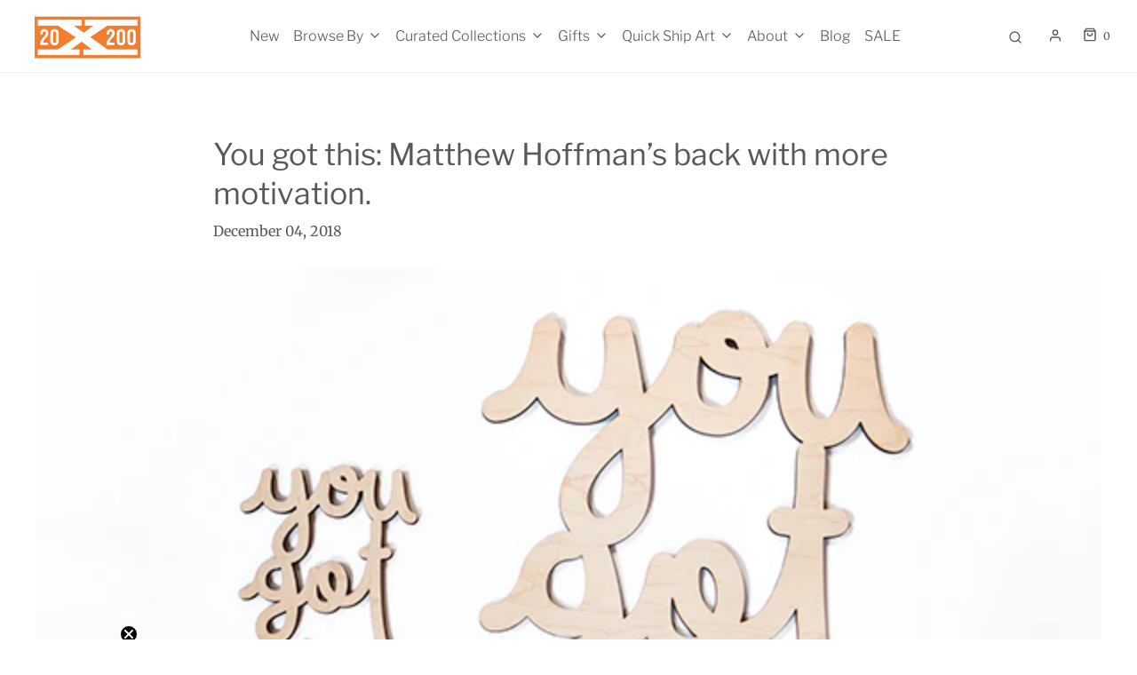

--- FILE ---
content_type: application/javascript; charset=utf-8
request_url: https://searchanise-ef84.kxcdn.com/preload_data.9L6F0D9J2E.js
body_size: 13650
content:
window.Searchanise.preloadedSuggestions=['william wegman','new york','new york city','vintage editions','martha rich','los angeles','black and white','jason polan','hilma af klint','dorothea lange','lisa congdon','amy casey','san francisco','space editions','kennedy prints','helena wurzel','amos kennedy','gordon parks','black and white photography','ariel lee','color photography','ansel adams','anastasia inciardi','christian chaize','todd mclellan','discount eligible art','joseph o holmes','leah giberson','forever flowers','harold fisk','jenny odell','vintage photography','jennifer sanchez','beach photography','black artists','japanese art','fares micue','mike doug starn','tea towels','jane mount','berenice abbott','pete mauney','abstract art','black and whit prints','caitlin parker','jorge colombo','lindsey warren','geranium leaf','carrie marill','frida kahlo','quick ship prints','roger ballen','animal art','ideal bookshelf','new jersey','bathroom art','vintage travel','tea towel','zoo baggu','mike monteiro','sally deng','wall art','art deco','framed art','ocean photography','food print','ocean beach','north carolina','new orleans','colorful abstract','landscape photography','cape cod','lawrence weiner','mississippi river meander belt','esther pearl watson','nude photography','ice cream','art prints','all william wegman','pop art','walker evans','woman nude','final sale','kids room','paula scher','yen ha','dog art','kindah khalidy','washington dc','matthew hoffman','still life','laura bell','crowded table','washington state','landscape prints','eadweard muybridge','mid century','ohara koson','toni frissell','forever flower geranium leaf','space edition','sergei prokudin-gorskii','jen hewett','national park','jen bekman','palm springs','kitchen prints','anna atkins','i said no','black art','san diego','amber vittoria','e bond','original art','wall flower','sharon montrose','cat print','set of 2','julia rothman','dog prints','japanese woodblock','forever flower','landon nordeman','mississippi river','marion post wolcott','large horizontal','swimming pool','black cat','long island','tough titties','horse photography','animal locomotion','santa barbara','central park','enamel pin','letter press','amy stein','mary finlayson','johanna goodman','pretty maps','andrew miller','nyc photo','brendan wenzel','trey speegle','you are loved','amy ross','puerto rico','ann toebbe','in document','sarah mckenzie','the moment is now','old west','egg candle','jessica zollman','big sur','portrait photography','joan lemay','todd mc','ana inciardi','bar art','photography prints','chicago photography','ruben natal-san miguel','forever geranium','new mexico','robert garcia','word art','national parks','las vegas','marcy palmer','kitchen art','jj manford','african american','russell lee','all green art','florine stettheimer','nature photo','ian baguskas','african american artists','prospect park','sakai hoitsu','street art','nasa prints','book lovers','new england','stop talking','david hockney','disco ball','water mountains and trees','dog photograph','food prints','donald pettit','sea scape','i am an american','joseph holmes','wall hanging','bernice abbott','edel rodriguez','hot dog','fund release','large colorful','set of 3','world map','modern art','craig kanarick','they as','rachel ruysch','jennifer mason','alexis nutini','paris photography','nature print','michelle rial','bay area','new york photography','jessica hische','indian art','carleton watkins','vintage erasers','karl blossfeldt','floral painting','lou haney','new zealand','book pins','utagawa hiroshige','jason polan art','french dip','ocean waves','jenn graves','south africa','ariana heinzman','quick ship','mid century modern','taj forer','doug starn','mike sinclair','liz kuball','quick and','prints for wall','tom kondrat','albert francis king','black marble','coney island','joshua tree','john james audubon','california coast','eye chart','john margolies','canvas art','laura plageman','black white','mike and doug starn','jones beach','hudson river','best experience','hannah borger overbeck','fly twa','lake michigan','woodblock prints','wash your hands','don hamerman','jones beach dream dunes','mexico city','hudson valley','negar ahkami','plants and flowers','yes please','video games','black and white nude','8 x10 art prints','horse painting','order la','geometric art','palm trees','american west','grand canyon','pin museum','andy warhol','kid\'s art','snow crystals','jessica snow','asian inspired','abstract landscape','hollis brown thornton','jenny kroik','original artwork','jeff lewis','ew york','kate bingaman-burt','michelle hinebrook','af klint','julia elsas','bedroom art','landscape painting','surf dreams','youngna park','theodor horydczak','almost elvis','arthur rothstein','wilson a bentley','mark ulriksen','square print','the swan','b kaspr','mound of butter','yosuke yamaguchi','new home','stephanie ho','how to','ocean beach water','utagawa kunisada','george mayerle','prints of women','animal pairs','swimming pools','herbert bayer','he gassen','alfred stieglitz','roller skate','woodcut print','utagawa yoshitsuya','four kings','nursery art','dish towel','fashion photography','bert teunissen','carla rhodes','kyle scott lee','st louis','very colorful','meander map','eye test','african-american women','summer water','buy white','kids art','order device','doug and mike starn','images of water','fine art','hawaiian islands','set art','black people','william wegman letters','sail boats','basketball court','miami beach','amy case','baby animals','debbie millman','surf waves','art is for everyone','walk and talk','new yorker','oil paintings','ski poster','asbury park','carter & rose','carol m highsmith','speech bubble mini dishes','archivist gallery','signed photography','yijun pixy liao','oregon photography','eat happy','aubrey beardsley','block print','asian american','max dupain','kansas city','cherry blossom','can you imagine','uehara konen','last call collection','buy new','order san','hand print','black & white','grand tetons','golf course','the fall','pillow studies','hip hop','antoine vollon','lawn chair','blue marble','stamen design','eiffel tower','collin garrity','wood flowers','earth rise','you’ll figure it out','costa rica','green art prints','photography landscape','albrecht dürer','julie de graag','art nouveau','black men','vintage and space','vintage bird','cosmic peace studio','typical cows','times square','simply document','16x20 prints','flora hanitijo','order is','charles henry alston','order in','william eggleston','kenya miles','detroit photographic company','we are so good','moon votive','john vachon','portland oregon','baseball game','watercolor chicago','line drawing','framed art prints','banana dishes','bookish letterpress','melike carr','cake art','sadie wendell mitchell','vintage fruit','north side of the moon','roller rover','vintage poster','line art','city lights','love birds','gail anderson','horace pippin','enamel pins','pink abstract','matthew long','carolyn castano','best selling','vintage landscape','buy hidden','order can','vintage photography color','ethel spowers','read vintage','botanical illustration','oak tree','from italy','black creek','large art prints of people','utagawa kuniyoshi','lunar eclipse','palm tree','atlanta georgia','people of new york','we are so good together','paper jam press','alec soth','the ten largest','libby hruska','glacier national','native american','sea creatures','gift card','desert paintings','samuel jessurun de mesquita','giuseppe angelelli','brooklyn bridge','power puff girls','you are doing great','colorful nature','16 x 16 square','river map','nude men','great lakes','gustav klimt','speech bubble','joseph holmes photography','vintage japanese','car photography','black woman','you got this','eggleston photograph','dog baggu','artist made object','they get it','still life photography','palm desert','order order','nobodys free','mail minis','buy long','always choose happy','thomas prior','vintage collection','the sun','amanda michelle','book pin','adam j kurtz','lake placid','with architecture','california stamped linen panel edition','rayo & honey','long beach','orange tree','rio de janeiro','world war','japanese artist','red and pink','wayne thiebaud','sports car','bougainvillea galaxie','watercolor landscape','vintage edition','middle east','snow winter','golden gate','i like you','maine photograph','vintage italian','katie baum','rock and roll','florida beach','blue print','emily nathan','i am american','don pettit','rental property','lisa congdon designs','surrealist style','birch forest','south carolina','amy talluto','han solo','kate bingaman burt','sunset beach','black artist','art history pins','e.a séguy','moon fireflies','brooklyn artist','william powhida','large square','from start','ok with you','order new','my document','car in','was always clear','you’re all i need','buy washington','order have','jenny odel','bad taste','black artist\'s','space age','order san francisco','buy town','kuala lumpur','fred taylor','brendan george ko','robert s duncanson','photography new york','glamour break','42nd street','london map','san francisco prints','lower east side','bird new','new things','found baseballs','artist made','fart battle','rudy shepherd','clara peeters','cape town','owl print','east village','ugly peach','st a','food photography','black and white nyc','austria ski lodge in the alps','just the frame','moon candle','great blue heron','rocky mountains','almost elvis series','large art','gallery wall','photographed dogs','living room art','botanical photography','travel photography','michelle arcila','columbus circle','puerto rican','night sky','black women','retro travel poster','i found you kissing the sun','ancient mississippi river','september shade','hilma klint','fay on the dock','signed print','vintage car','manhattan skyline','road sign','lemon tree','montana photography','marco polo','green painting','wood block prints','he-gassen shows','botanical prints','limited edition print','christmas tree','california beaches','be kind','key chain','man ray','king of pizza','holy mountain','jimmy mezei','they document','car wash','best service','italy prints','light blue for','mister rogers','snack chat','space collection','black history','toward los angeles','south korea','order granada','order solo','order london','vintage plant','winky lewis','hamerman baseball','pies and cakes','columbia river','vintage new york','dark art','screen door','jack delano','jamie pearl','video game','bar scene','pixy liao','forest lights','civil war','blue art','civil rights','grand central','paint by numbers','garry winogrand','night ocean','photography people','sri lanka','hollis brown','e a seguy','sno glo','roller coaster','british columbia','park city','art for everyone','gary petersen','torus interior','polar bear','washington d.c','winter scenes','minimal abstract','bernice abbot','screen print','fashion models','nice pants','sequoia trees','hilma af klint 8','black and white photograph','gas station','floral photography','south america','lapel pin','audubon prints','nice france','kitchen rt','closing time','juke joint','kelli anderson','happy new','flowers insects','paintings original','william l','baseball fields','outer banks','dorothea lang','van see','eat happy and le jardin tea towels','red hair','woman reading','amusement park','my butt','art for bathroom','white mountains','form photography','around iceland','photography ocean','kennedy press','fan ho','haenyo emerging','henri matisse','heart print','every outdoor basketball court','los angeles at night','blue ridge','salton sea','disco star','hiroshige ii','color block','contact us','b & w new york','order from','kellen hatanaka','vertical prints','metro air','water colorful','and cream','no confusing','bird nest','texas photographs','house on','big bend','my backyard','order my','textured art','order la had','linocut art','buy burger','west virginia','ocean scape','product design','water photography','real estate','daniel seung lee','art available','of the fireflies','texas desert interior','western editions','small rohdea collection','how to become one of your artists','black and white car','the world','african american art','club cbgb','polaroid camera','you belong','nude woman','music people','nyc street photography','oahu hawaii','flowers in a glass bowl','midwest landscape','morning sun','ball on','jack person','harold edgerton','salad witches','praia piquinia','mount rainier','woman leading','live with art','art about texas','key fob','eric white','apart typewriter','hill country','pine tree','toast candle','colorado series','im doing fine','race car','set of two','birth control','blue sky with clouds','flat iron','san juan','vintage prints','food plate','statue of liberty','candy mart','jennifer orkin lewis','mart has','power outage','exploded view','ann nooney','you like me','fort worth','historical portraiture','neon signs','abstract photography','forever flowers geranium','berenice abbot','charleston sc','choose happy','new york central park','alter piece','country farm house','money art','what if','hato zu 1','ea seguy','ways asians have made america','boots and champagne','yellow green','rocky mountain national park','marcel duchamp','united states','folk art','brooklyn heights','laundry room','rum punch','gordon photography','vintage ski','pool images','chinese painting','i am as as','mini dish','greek mythology','state island','thick shakes','modern cat','i am na american','twa advertisement','skate board','fairy tale','ladies in the pool','all i want','be well','beach portugal','ancient courses','digital print','blue jay','tree photography','tea lights','sea turtle','blue people','bathroom artwork','bathing suits','arthur\'s seat','wegman letters','trees in the field','walter benjamin','gray dogs','coastal paintings','morel doucet','classic car','torus interior ac75-2621 5718','hershey\'s kiss','children’s books','tiger and peony','pine trees','rat pack','new york city night','santa fe','male figure','rio de','flower arrangements','painted mary','chrysler building','my wife\'s lovers','world cup','vintage birds','art with purple in it','photographer theodor horydczak','isabela humphrey','candle holder','south of france','hiro kurata','six studies of pillows','jewish art','fine art photography','fragments ii','lake george','smugglers notch','charles alston','upper west side','outer space','yellow dress','just in james','you\'ll figure it out','surf school','luke skywalker','cake print','sun and moon','william we','bright and colorful','green landscape','artist amy casey','dog print','susquehanna river','house with','methods to','meander belt','time by helena wurzel','eight shadow figures','letterpress block printing','music theme','joseph vogel','scout regalia','wild west','f do','document process','document experience','buy work','various keytags','green horizontal art','self portrait','large format','no market','america yacht','art painting','martha pins','vintage cape cod','better together','walnut ink','dining room art','bathroom cabinet','japanese print','old manhattan','buy can','set neutral','white oaks','buy la had','city night','airplane kids','cinema paris','red roses','farm art','water city','map boston','block calendar','artist planet','contemporary art','city painting','order matter','aaron straup cope','movie theater','ski photography','pennsylvania art','ocean painting','desert theme','todd mclellan phone','city boston','abstract nature','sports cars','the hill','portrait drawing','rain drops','horizontal or water','california desert','vintage photograph','cloud art','birds in flight','vue panoramique de l\'exposition universelle 1900','beach california','dog photography','london photographs','birch trees','butterfly space','kurt tong','hamerman don','nude man','montana landscape','a couple walking','cathedrals of art','lake erie','black women artists','black and white photography people','comet neowise','farm house','birds in tree','rainbow art','cosmic peace','graphic design','desert sun','appleton street','word bubble','why not take a fashion risk','living room','meet me at the water','reclaiming my time','black marble editions','vintage painting','chicago union station','ancient redwood','black america','chemical schematic','dining room','french ads','suspension bridges','game board','san fernando','apart phone','library of congress','black lab','just let it go','blue heron','texas country','green forest','spanish moss','northeast la','new york vintage','browse all art available','man underwater','color theory','40 x 60 photo','vail colorado','dog bag','archivist matches','swimming beach','michael light','sea beach','ann arbor','photography mountain','my friend','black photographers','folding chairs','big magic','seattle photographer','golf pro','william swanson','do it','all large prints','ww ii','wooden floral','post cards','apres grande','west texas','monkey no','margaret bourke-white','tod seelie','florida peninsula','grand teton','agave plant','latin american','vertical living room art','clothes line','potted plants','henry farrer','regular shipping','south west','jazz drummer','colorful animals','plant pot','join nsa','butterfly wings','do ha','swimsuit girl','i love you','horizontal poster','text art','arthurs seat','lena dunham','20x24 polaroids','nyc hot dog','red and green','american flag','bright colors','rodeo stars','apart camera','palm tree photo','adirondack mountain','cute animal','bird photography','girl scout','vintage las','manhattan skyline in 1930s','my bad','apart radio','rincon artificial','la granada','hudson river school','farm days','evening sun','horse photograph','car photo','new york map','starry night','ceramic toast','south dakota','pink photography','rockaway beach','pay me','river meander','painted flowers','genre collage','debbie millman imagine that','became art print','lemur from madagascar','middle eastern','black and white painting','georgia roadside','mission river','manhattan bridge','andrew wyeth','library photo','i told my therapist','cape horn','works progress','portugal beach','drive in','flower photo','loved puerto rico','harold fisk sheet 13','cranberry and henry','west village','red yellow','we have had sex','fishing smack','oil painting','lee miller','sonia delaunay','girl with','lord of the rings','northern lights','flower and','osiris mountain','rachell sumpter','plate 22 sheet 1 ancient courses mississippi river meander belt','bondi beach','mt hood','quilt patterns','stephen shore','grasses moon','reading woman','desk sculpture','mountain painting','black and white italian','dunes and beach','nature photography','chicago photo','the artist fund','threshold painting','next time try the train','david klein','key west','may the bridges','nature painting','animals photographs','women artists','laundry day','champagne and cigarette','small town','dorothea lange gas station','sea bright','love and joy','francis bacon','l ge','single pillow studies','car and tree','all prints','women in','park bench','tropical geometries','tour de france','passing through kaweah gap','bed art','river by','document service','red hook','julia rogers','letter r','bird on','gift guide','b & w bath','time helena wurzel','you are an island','william blake','in snow','how to make a star book','philip cheung','christian chaize praia','narve skarpmoen','la dodgers','sun set','art history pin','new york subway','working out','yacht america','trailer flash','ski vermont','in one ear','sea lions','fair only','baker\'s dozen','car in russia','margaret bourke white','old camera','brow green black','paris art','rolling hills','the stars 2','prints for','classic americana','spanish war','james brown','gjon milli','dog in car','bird power','vintage reading','beach prints','make things','house on masters street','vintage new york poster','black and white photography dance','mixed media','fine art for sale','dorothea lange cal','mini mail','on the road','last call','do i look expensive','mountains skiing','order beach','japanese wood','helen frankenthaler','aili schmeltz','animal prints','old couples','new artists','future is','new york people','can do it','native america','farm photography','white clay kill','french photography','michigan beach','ideal bookshelf cooking','it can happen to you','linen panel','contemporary landscapes','travel posters','map cape cod','crow moonlight','woman portrait','rachel sumpter','buy la','buy have','green kitchen','order vary','sea ranch','big sky','contemporary artists using','print of vulture','bright florals','green and black','old movie theater','flowers in a vase','buy met','solar system','vintage beach','oakland art','aaron cope','paper cut','outdoor art','german expressive','milk drop','summer paris','red pink','zen landscape','woman in wild','war plane','original painting','black & white cactus','white breasted nut','black and white garden','elephant on stage','red white','dutch art','amsterdam scientific','full moon','bottom line','aid los','russian photographers','black & white large format photography','altarpiece no 1 group x','wide wall art','long horizontal','a heart','st pete','seattle space','large abstract art','alpine glow in the valley','mountaineer in an ice cave of paradise glacier mount rainier national park washington 1925','poster print','black and white farm','asian art','great gatsby','abstract expressionism','la push','first snow','new york public','juliane eirich','best friends','water finds its own level','be nice and help','holocanthe a demi-cercles','black and white trees','cat martha rich','sunset photography','little good harbor','blue flowers','space station','the cathedrals of art','travel black and white','2 artist 8"x10','redwood trees','orkin lewis jennifer','lake trees','birch tree','jersey city','cats art','coca cola','apres grande 7','salt lake city','christian art','lewis wickes hine','wall street','vintage cameras','doggu baggu','set of 4','you me','lemon merengue','art quotes','cemetery road','geological survey','trentino ski','fruits and vegetables','penguin trio','girl on bed','animal in locomotion','10 x 24 prints','martin luther king','small beach','north dome','infinite world','hiking—wpa recreation project dist no 2','modern neutral cream brown','cambridge ma','car w pink flowers','sledding hill','watercolor nyc','live with art it\'s good for you','california photography','museum of natural history','i dig you','jorg colombo','we are who we are','lizard range british columbia','santa monica','earthly delights','snowy owl','narrow band','vintage oyster','will there be snacks','black white abstract','hot dog cart','balloon forest','sand dunes','palm beach','vogue art','gear on','minimalist art','kitchen owl','wes anderson','mini prints','black and white lake','b is for baker','color photography ocean','large large vertical','ski lift','woman in','close up of','storm is coming','flowers and insects','ian baguskas ocean beach','hato zu','owl and the','rayo and honey','abstract maps','black and white 1920','wilderness landscapes','food art','plant poster','animal locomotion plate 659','human locomotion','far side of the moon','pin up','girl photo','pan am','romantic landscape art','texas art','orange county','snap on','three panel','ai art','cable cars','full life','vintage alcohol','comic book','paper flowers','1950s world','portland maps','gradient rainbow','mac miller','light house','airline tags','moriz jung','royal blue','to live with you alone','great wave','the big ten','small size pink','we sleep here','wes anderson-infused','pink and blue','why you shouldn\'t','wine country','the eight','the king of pizza','american psycho','low country','starn brothers','haute couture','24 x 24 inch','baby donkey','movie theatre','vintage and space editions','shooting star','alice in wonderland','from venezuela','redwood tree','indian chief','red barn','art india','the grand','alphabet city','pen and ink','thank you','shipping charges apply','georgia road sign','hey hot shot','does quick ship frame','swimming beach ocean','upstate new york','pop culture','japanese wood block','in your face','lewis hine','book spines','3 piece wall art','on a clothes line','high life','silk screen','upside down','don davis','ocean wave splash','bridge over','yellow flowers','dark green painting','california poppy','car photograph','jason burch','field of','new york city jennifer sanchez','man and woman','kissing the sun','ballet dancer','travel poster','fly the','hot pink','hurricane sandy','pillow letterpress','watercolor london','neon sign','beach scenes','youll figure it out','victorian people','kennedy print','contact high','pressed tablecloth','fruit prints','8x10 horizontal','or ca','climate change','prospect park 2','red sun vase','esther bubley','black artist-made','floral still life','silver cover','post card','roots of war','letters wegman','water black and white','the return','northern cardinal','always choose','you are doing','today show','martin luther king jr','black and white photos','fairy ring','regular shipping charges','district of columbia','oregon forest','poster art','in card','tree branch','summer love','pictures of','banana dish','white frame','kitchen towel','blue flower','i’m doing fine','room books','salad oil','range land','upper east side','fisk maps','wash day','creativity is','dog black','i am the highway','lee ariel','you pay me','teen girl','post modern pins','african american photography','jim crow rd','jorge colombo compiles','you belong here','green abstract','eat fruit','art print','photography black white','carl rhodes','world maps','kindah khalidy untitled','winter scene','custom frame','orange abstract','carl kahler','ten largest','ideal book','everything but the kitchen','in situ','tin type','built world','hebrew letters','the clash','wall hooks','chaekgeori scholar\'s accoutrements','fourth of july','window print','vintage ii','block island','letters k','square paintings','water ocean','black white beach','photographs john margolies','farm animals','historical posters','in love','train station','lee or','london gallery','wild animals','colored entrance','welcome home','grand central station','our artists','browse all artist','anne atkins','james whistler','watercolor san francisco','modern art i could do that','lisa congdon tea towels','vertical canvas','catskill prairie','hato zu 2','blue q','floral and insects','horse racing','any ross','figure drawing','grocery bags','woman cat books','we in this room','cut linoleum','pictures of the','slow ending','praia piquinia 28/08/11 15h24','corner cafe','z za','new neighbors','william wegman photography','radio city music hall','pail contrast','distinctly korean','woodstock ny','crows in the moonlight','ex a','the girl from the other side','black and pink','reading man','blue boat','bright and','mountains and water','plant stand','wash hands','brooklyn new york','mount fuji','city hall','non sensical','radio city','gung ho go','monochromatic art','love and connection','woman in field','humming bird','neutral green painting','western landscapes','where buy','sista sista','beige black','small black boy','you are on an island','rural scenes','small towns at night','wild animal','love bird','the american museum of natural history','quote of the','make think','art for every','watercolor map','german cities','over beach','san bay','middle earth','worlds fair','rock creek','mountain snow','art boats','spectrum colors','a mound of butter','photography under 100','cornflowers in a field of rye','exquisite corpse','the hunt of the','snarky prints','moon images','colorado national','pink bows','helen levitt','lino print','black hills','woman women','bicycle boom','corner car','long island sound','vintage tech','morning sun up','army corp','wall decor','walt disney','california wildlife','im doing fine now','sand beach maine','paint lick','on hudson','of independence','ski ball art','green river','air airline','mushroom hunting','in the wilderness','sweet pea','show girl','california map','rio grande','buy pad','chair lift','trees at night','take the long way','above bed','you can\'t words','gust of wind','you cannot','sunset boat','sunset sunrise','berenice abb','fairy tales','children’s art','no cat print','caitlin ferns','custom frames','lily flowers','letter b','kate burt','western landscape','browse by size 11','cat i said no','thomas donald','plate 22 sheet 16','ancient courses meander','become an artist','pearl watson','flip clock','newspaper art','in grid','winter scene in moonlight','tropical green','hiroshi yoshida','eye test chart','watercolor flowers','book shelves','green and pink','jazz age','art deco dance','green mill','pillow case','ll cool j','kids flowers','hudson hudson ny','ariel le','origin of the','orange country','bell labs','r.g harper pennington','doll hands','los angeles artists','star book','finger print','william w','baltimore photo','ariel lee alpine','the thing','state street','russel lee','water basin','coral pink','air new','woman photo','yellow flower','midwest farm','time print by helena wurzel','alcohol ink prints','nature study','domestic landscapes','gertrude käsebier','woman drawing','la vegas','by wolfgang','air don','katsushika hokusai','desert landscape','photo de','christian chaize landscape','audubon pink flamingo','pan america airlines','ardrossan harbor','lower manhattan','see candy','hot dog stand','kinda khalidy','marvin rand','jan toorop','all the past and future','black cat illustration','cat bowl','active member','woman in white dress','women\'s rights','landscape beach','fireflies under the full moon along the white clay kill','blue dress','one of a kind','crow in the moonlight','silver lake ca','alan ross','sun s we t','photographed throughout','public libraries','john powers','helen levi','samuel h gottscho','in the morning','cop car','live free','or die','wall arts','star roller','seaside heights','little good harbor maine','newsstand 32nd street and third avenue manhattan','painting pin','dylan fareed','paint by number','watercolor maps','pie eating','pink pearl','marth rich','jet lag','plane view','corita kent','book drive','new york public library','marcy palmer burst','beach scene','people working out','brand new','roller skates','125 swimming pools','seven pointed star','san diego photography','andrew all','asian city','fisk map','ceramic vase','in and out','hanging toothy','camp fern','color photography and','woman beach','sit pillows','i support public libraries','good for you','the bakers dozen','single pillow iv','jen graves rest','wood sign','it\'s good for you','live with art letterpress','map brooklyn','looking at art','bright side','five more minutes','wife\'s lovers','jessica ives','san hez','every person in new york','abandoned beauty','log home','small car in forest','car in the forest','car in forest','everything was perfectly','got me out','they never you','everything perfectly','they know their','price was','flowers in car','natural history museum','three children','worth its','conditions only','heart emoji','more opinions','experience overall','brilliant at what does','a for customer','surf board','order states','wild wood','contra costa','bath mat','doing great','brad moore','fast and','corona do','general store','jen hewitt','photography outer space','martha rich dishes','west elm','martha pin','cbs special','department of agriculture','atlantic city','mini art for cat gallery','hershey kiss','tranquil teal','pride and prejudice','print for','bold colors','vogue magazine','how fast ship','art sets','cat in window','art posters','i’ve cream','mona lisa','no cheese','make figure','nude painting','alleverythingthatisyou sno7_057','landscape with rainbow','surreal landscape','man got','4 prints together','frederick douglass housing project','asbury park sout','3 series paintings','feminine art','women with','letter i','le mans','ball an','wait for it','color sun','stranger things','ramon casas','bright start','floor plan','charlotte nc','ten no','northeastern arizona','figure skating','sea lion','storm king','jones beach dream','interesting things','dis ey','le corbusier','robert moses','painted hills','weimaraner will','ken russell','dive bar','map of san francisco','gust of wind laura bell','duo photographs','ferris wheel','colorado mountains','watch time','to trains','woman with','woman thinking','woods every','great depression','great depression-era','farm security administration','fay ray','view from the sea','in black and','ocean floor','nautilus shells','fruits and vegetable','gallery frame','mushroom man','trees and sunshine','pink sunset','ed ruscha','all fireworks','couture prints','black and white fashion prints','black and white prints','red flower','art pins','no technical','abstract watercolor','san juan island','vegas sign','old hollywood','dorothea lange texas','texas dorothea lange','why are you so cool','torus cutaway','browse all art','south american','disassembled camera','san jose','new york city subway','port washington','architectural detail','red carpet','zito bread','i could have done that','20x200 sculpture','hilma af','harriet the spy','not today','letters d','j.h hale','runner art','black flowers','old los angeles','woman and her dog','vintage book poster','edge wood','queen anne\'s lace','all i want to be','letter j','rocket ship space','support your local museum','nc state','fine feathered','s69-18547 imagines','all the wine','india photography','orkin lewis','no kings','metal leaf','metal leaf print','twenty one','all the people of new york','seven poin','speech dishes','floral shade','cutting board','jessica love','e.a seguy textile','sectional view of the new york public library','buy united','like drawing','sea animals','black female','ny laundry','your bad','your own','black and white photography with orange','wedding portrait','kennedy air force station','black and white hair','jim g','dinner love','late night','federal art project','v& a','art world pins','apartment art','art dr','people made letters','people made into letters','single pillow','untitled haute couture','black bows','bruce se','eugène atget','field of flowers','man on','it’s a show','black and','buy united states','hang ten','every body','body positive','buy london','functional flower','lake woods','cape tow','blue and green','jeffrey teuton','fruit bowl','color chart','food drawing','color stack series 5','colorful palette','eudora welty','print set of 3','vintage abstract','got chic','abstract large photography','map bay area','michael david','jim crow','stop cheese','apart clock','woman portraiture','topographic gradient','sea birds','long neck giraffe','sheet 14 ancient courses mississippi river meander belt','columbia river gorge','woman in wide dress','art of women','georgia ok','retro space','the sledding hill','blue vase','buy is town'];